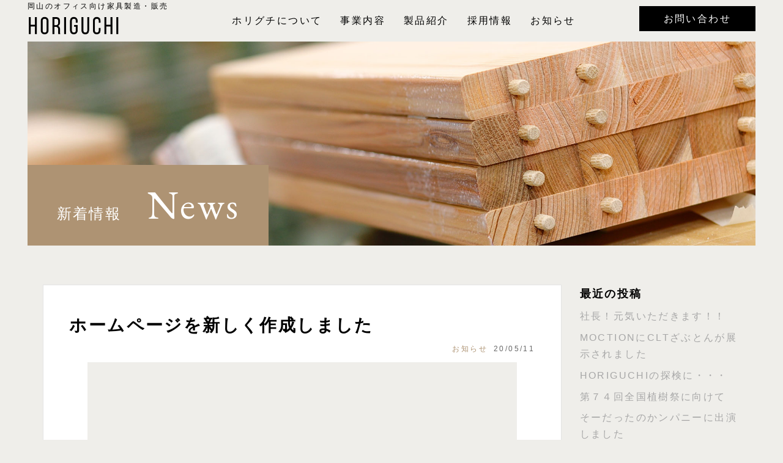

--- FILE ---
content_type: text/html; charset=UTF-8
request_url: https://kk-horiguchi.com/newhp/
body_size: 30938
content:
<!doctype html>
<html>
<head>
<meta charset="utf-8">
<meta name="viewport" content="width=device-width, initial-scale=1">
<title>ホームページを新しく作成しました | ホリグチ | 岡山の木製オーダー家具製造（オフィス・店舗向け・OEM）</title>

<!-- All In One SEO Pack 3.6.2[122,185] -->
<meta name="description"  content="ホームページを新しく作成しました。 今後ともどうぞよろしくおねがいします。" />

<meta name="keywords"  content="お知らせ" />

<script type="application/ld+json" class="aioseop-schema">{"@context":"https://schema.org","@graph":[{"@type":"Organization","@id":"https://kk-horiguchi.com/#organization","url":"https://kk-horiguchi.com/","name":"ホリグチ | 岡山の木製オーダー家具製造（オフィス・店舗向け・OEM）","sameAs":[]},{"@type":"WebSite","@id":"https://kk-horiguchi.com/#website","url":"https://kk-horiguchi.com/","name":"ホリグチ | 岡山の木製オーダー家具製造（オフィス・店舗向け・OEM）","publisher":{"@id":"https://kk-horiguchi.com/#organization"},"potentialAction":{"@type":"SearchAction","target":"https://kk-horiguchi.com/?s={search_term_string}","query-input":"required name=search_term_string"}},{"@type":"WebPage","@id":"https://kk-horiguchi.com/newhp/#webpage","url":"https://kk-horiguchi.com/newhp/","inLanguage":"ja","name":"ホームページを新しく作成しました","isPartOf":{"@id":"https://kk-horiguchi.com/#website"},"breadcrumb":{"@id":"https://kk-horiguchi.com/newhp/#breadcrumblist"},"datePublished":"2020-05-11T11:00:16+00:00","dateModified":"2020-05-12T02:44:00+00:00"},{"@type":"Article","@id":"https://kk-horiguchi.com/newhp/#article","isPartOf":{"@id":"https://kk-horiguchi.com/newhp/#webpage"},"author":{"@id":"https://kk-horiguchi.com/author/nob0709/#author"},"headline":"ホームページを新しく作成しました","datePublished":"2020-05-11T11:00:16+00:00","dateModified":"2020-05-12T02:44:00+00:00","commentCount":"1","mainEntityOfPage":{"@id":"https://kk-horiguchi.com/newhp/#webpage"},"publisher":{"@id":"https://kk-horiguchi.com/#organization"},"articleSection":"お知らせ"},{"@type":"Person","@id":"https://kk-horiguchi.com/author/nob0709/#author","name":"nob0709","sameAs":[],"image":{"@type":"ImageObject","@id":"https://kk-horiguchi.com/#personlogo","url":"https://secure.gravatar.com/avatar/c2b06ae950033b392998ada50767b50e?s=96&d=mm&r=g","width":96,"height":96,"caption":"nob0709"}},{"@type":"BreadcrumbList","@id":"https://kk-horiguchi.com/newhp/#breadcrumblist","itemListElement":[{"@type":"ListItem","position":1,"item":{"@type":"WebPage","@id":"https://kk-horiguchi.com/","url":"https://kk-horiguchi.com/","name":"ホリグチ | 岡山の木製オーダー家具製造（オフィス・店舗向け・OEM）"}},{"@type":"ListItem","position":2,"item":{"@type":"WebPage","@id":"https://kk-horiguchi.com/newhp/","url":"https://kk-horiguchi.com/newhp/","name":"ホームページを新しく作成しました"}}]}]}</script>
<link rel="canonical" href="https://kk-horiguchi.com/newhp/" />
<meta property="og:type" content="article" />
<meta property="og:title" content="ホームページを新しく作成しました | ホリグチ | 岡山の木製オーダー家具製造（オフィス・店舗向け・OEM）" />
<meta property="og:description" content="ホームページを新しく作成しました。 今後ともどうぞよろしくおねがいします。" />
<meta property="og:url" content="https://kk-horiguchi.com/newhp/" />
<meta property="og:site_name" content="ホリグチ | 岡山の木製オーダー家具製造（オフィス・店舗向け・OEM）" />
<meta property="og:image" content="https://kk-horiguchi.com/wp-content/uploads/2020/05/horiguchi.jpg" />
<meta property="article:published_time" content="2020-05-11T11:00:16Z" />
<meta property="article:modified_time" content="2020-05-12T02:44:00Z" />
<meta property="og:image:secure_url" content="https://kk-horiguchi.com/wp-content/uploads/2020/05/horiguchi.jpg" />
<meta name="twitter:card" content="summary" />
<meta name="twitter:title" content="ホームページを新しく作成しました | ホリグチ | 岡山の木製オーダー家具製造（オフィス・店舗向け・OEM）" />
<meta name="twitter:description" content="ホームページを新しく作成しました。 今後ともどうぞよろしくおねがいします。" />
<meta name="twitter:image" content="https://kk-horiguchi.com/wp-content/uploads/2020/05/horiguchi.jpg" />
<!-- All In One SEO Pack -->
<link rel='dns-prefetch' href='//s.w.org' />
<link rel="alternate" type="application/rss+xml" title="ホリグチ | 岡山の木製オーダー家具製造（オフィス・店舗向け・OEM） &raquo; ホームページを新しく作成しました のコメントのフィード" href="https://kk-horiguchi.com/newhp/feed/" />
<link rel='stylesheet' id='wp-block-library-css'  href='https://kk-horiguchi.com/wp-includes/css/dist/block-library/style.min.css?ver=5.4.18' type='text/css' media='all' />
<link rel="EditURI" type="application/rsd+xml" title="RSD" href="https://kk-horiguchi.com/xmlrpc.php?rsd" />
<link rel="wlwmanifest" type="application/wlwmanifest+xml" href="https://kk-horiguchi.com/wp-includes/wlwmanifest.xml" /> 
<link rel='prev' title='岡山県経営革新アワード・グランプリを受賞しました' href='https://kk-horiguchi.com/keikaku-award/' />
<link rel='next' title='オンラインショップを開設しました' href='https://kk-horiguchi.com/onlineshop-open/' />
<meta name="generator" content="WordPress 5.4.18" />
<link rel='shortlink' href='https://kk-horiguchi.com/?p=1' />
<link rel="icon" type="image/x-icon" href="https://kk-horiguchi.com/wp-content/themes/initializr/favicon.ico">
<link rel="apple-touch-icon" href="https://kk-horiguchi.com/wp-content/themes/initializr/apple-touch-icon.png">
<link href="https://unpkg.com/aos@2.3.1/dist/aos.css" media="screen" rel="stylesheet">
<link rel="stylesheet" href="https://cdnjs.cloudflare.com/ajax/libs/Swiper/4.5.0/css/swiper.min.css">
<link rel="stylesheet" type="text/css" href="//cdn.jsdelivr.net/npm/slick-carousel@1.8.1/slick/slick.css"/>
<link rel="stylesheet" type="text/css" href="//cdn.jsdelivr.net/npm/slick-carousel@1.8.1/slick/slick-theme.css"/>
<link href="https://fonts.googleapis.com/css?family=EB+Garamond|Roboto&display=swap" rel="stylesheet">
<link rel="stylesheet" href="https://kk-horiguchi.com/wp-content/themes/initializr/css/main.css">
<link rel="stylesheet" href="https://kk-horiguchi.com/wp-content/themes/initializr/style.css">
<script src="https://ajax.googleapis.com/ajax/libs/jquery/3.4.1/jquery.min.js"></script>
<script src="https://kit.fontawesome.com/7707f3ad0e.js" crossorigin="anonymous"></script>
<script src="https://kk-horiguchi.com/wp-content/themes/initializr/js/jquery.matchHeight-min.js"></script>
<script src="https://unpkg.com/aos@2.3.1/dist/aos.js"></script>
<script src="https://cdnjs.cloudflare.com/ajax/libs/Swiper/4.5.0/js/swiper.min.js"></script>
<script type="text/javascript" src="//cdn.jsdelivr.net/npm/slick-carousel@1.8.1/slick/slick.min.js"></script>
<script src="https://kk-horiguchi.com/wp-content/themes/initializr/js/parallax/parallax.min.js"></script>
<script src="https://kk-horiguchi.com/wp-content/themes/initializr/js/rellax/rellax.min.js"></script>
<script src="https://kk-horiguchi.com/wp-content/themes/initializr/js/main.js"></script>
</head>

<!-- Google Tag Manager -->
<script>(function(w,d,s,l,i){w[l]=w[l]||[];w[l].push({'gtm.start':
new Date().getTime(),event:'gtm.js'});var f=d.getElementsByTagName(s)[0],
j=d.createElement(s),dl=l!='dataLayer'?'&l='+l:'';j.async=true;j.src=
'https://www.googletagmanager.com/gtm.js?id='+i+dl;f.parentNode.insertBefore(j,f);
})(window,document,'script','dataLayer','GTM-54528KQ');</script>
<!-- End Google Tag Manager -->

<body class="post-template-default single single-post postid-1 single-format-standard">

<!-- Google Tag Manager (noscript) -->
<noscript><iframe src="https://www.googletagmanager.com/ns.html?id=GTM-54528KQ"
height="0" width="0" style="display:none;visibility:hidden"></iframe></noscript>
<!-- End Google Tag Manager (noscript) -->


<header>
    <div class="containerXl flex justBetween">
        <div class="headerLeft">
            <div class="headerText"><h2 class="text_s">岡山のオフィス向け家具製造・販売</h2></div>
            <a href="https://kk-horiguchi.com">
                <h1>
                    <img class="logo" src="https://kk-horiguchi.com/wp-content/themes/initializr/img/logo.png" alt="  ホームページを新しく作成しました | ホリグチ | 岡山の木製オーダー家具製造（オフィス・店舗向け・OEM）">
                </h1>
            </a>
        </div>
        <div class="headerMenu pc text-center">
            <div class="menu-menu-1-container"><ul id="menu-menu-1" class="flex justCenter alignCenter"><li id="menu-item-102" class="sp menu-item menu-item-type-post_type menu-item-object-page menu-item-home menu-item-102"><a href="https://kk-horiguchi.com/">トップページ<span></span></a></li>
<li id="menu-item-38" class="menu-item menu-item-type-post_type menu-item-object-page menu-item-38"><a href="https://kk-horiguchi.com/about-us/">ホリグチについて<span></span></a></li>
<li id="menu-item-39" class="menu-item menu-item-type-post_type menu-item-object-page menu-item-39"><a href="https://kk-horiguchi.com/service/">事業内容<span></span></a></li>
<li id="menu-item-45" class="menu-item menu-item-type-custom menu-item-object-custom menu-item-45"><a href="https://kk-horiguchi.com/gallery">製品紹介<span></span></a></li>
<li id="menu-item-41" class="menu-item menu-item-type-post_type menu-item-object-page menu-item-41"><a href="https://kk-horiguchi.com/recruit/">採用情報<span></span></a></li>
<li id="menu-item-36" class="menu-item menu-item-type-post_type menu-item-object-page current_page_parent menu-item-36"><a href="https://kk-horiguchi.com/news/">お知らせ<span></span></a></li>
<li id="menu-item-103" class="sp menu-item menu-item-type-post_type menu-item-object-page menu-item-103"><a href="https://kk-horiguchi.com/contact/">お問い合わせ<span></span></a></li>
</ul></div>        </div>
        <div class="headerButton pc">
            <a href="https://kk-horiguchi.com/contact" class="white button tra text-center">お問い合わせ</a>
        </div>
    </div>
</header>



<!-- 開閉用ボタン -->

<div class="menu-btn sp" id="js__btn">
    <!--<span data-txt-menu="MENU" data-txt-close="CLOSE"></span>-->
	<div class="menu-trigger" href="#">
		<span></span>
		<span></span>
		<span></span>
	</div>	
</div>

<!-- モーダルメニュー -->
<nav class="overRayMenu menu bgMainColor" id="js__nav">
	<div class="menu-menu-1-container"><ul id="menu-menu-2" class="fontEn overRayMenuUl white"><li class="sp menu-item menu-item-type-post_type menu-item-object-page menu-item-home menu-item-102"><a href="https://kk-horiguchi.com/">トップページ<span></span></a></li>
<li class="menu-item menu-item-type-post_type menu-item-object-page menu-item-38"><a href="https://kk-horiguchi.com/about-us/">ホリグチについて<span></span></a></li>
<li class="menu-item menu-item-type-post_type menu-item-object-page menu-item-39"><a href="https://kk-horiguchi.com/service/">事業内容<span></span></a></li>
<li class="menu-item menu-item-type-custom menu-item-object-custom menu-item-45"><a href="https://kk-horiguchi.com/gallery">製品紹介<span></span></a></li>
<li class="menu-item menu-item-type-post_type menu-item-object-page menu-item-41"><a href="https://kk-horiguchi.com/recruit/">採用情報<span></span></a></li>
<li class="menu-item menu-item-type-post_type menu-item-object-page current_page_parent menu-item-36"><a href="https://kk-horiguchi.com/news/">お知らせ<span></span></a></li>
<li class="sp menu-item menu-item-type-post_type menu-item-object-page menu-item-103"><a href="https://kk-horiguchi.com/contact/">お問い合わせ<span></span></a></li>
</ul></div></nav>



<div class="fixBar pc">
    <a href="https://kk-horiguchi.com/contact" class="fixBarA verticalMiddle inlineBlock">
        <div class="fixBarContact bgBlack white"><i class="far fa-comments"></i><span>ご相談・お問い合わせ</span></div>
    </a>
    <a href="https://shop.kk-horiguchi.com/" target="_blank" class="fixBarA verticalMiddle inlineBlock">
        <div class="fixBarContact bgBlack white"><i class="fal fa-shopping-cart"></i><span>オンラインショップ</span></div>
    </a>
    <div class="fixBarTop verticalMiddle inlineBlock text-center white bgBlack"><i class="fas fa-arrow-up"></i></div>
</div>


<section class="footerTelSp sp">
	<ul class="flex">
		<li class="footerTelSpFlexLi text-center bgSubColor">
			<a href="tel:0866980366"><i class="fa fa-phone" aria-hidden="true"></i><div class="text_s bold">お電話</div></a>
		</li>
		<li class="footerTelSpFlexLi text-center white bgMainColor">
			<a href="https://kk-horiguchi.com/contact"><i class="fa fa-envelope-o" aria-hidden="true"></i><div class="text_s bold">お問い合わせ</div></a>
		</li>
	</ul>
</section>


<main>





<section class="pageHeader">
    <div class="containerXl">
        <div class="parallax-window pageHeaderBg relative" data-parallax="scroll" data-image-src="https://kk-horiguchi.com/wp-content/themes/initializr/img/page_news_fv.jpg">
            <div class="pageHeaderText absolute bgMainColor fix">
                <div>
                    <h2 class="white h3 inlineBlock pageHeaderTextJp">新着情報</h2>
                    <span class="pageHeaderTextMargin pc"></span>
                    <span class="white inlineBlock fontEn h00">News</span>
                </div>
            </div>
        </div>
    </div>
</section>

<section class="single margin">
	<div class="container">
						
		<div class="flex flexPc row">
			<div class="col-4 col colSp1">
			<article class="singleArticle mb50 bgWhite">
				<h2 class="bold h2">ホームページを新しく作成しました</h2>
				<p class="cateDate pageNewsCate text-right">
					<span class="cate mainColor text_s %e3%81%8a%e7%9f%a5%e3%82%89%e3%81%9b">お知らせ</span><span class="date gray text_s">20/05/11</span>
				</p>
				
											<img class="" src="https://kk-horiguchi.com/wp-content/themes/initializr/img/sample01.png">
							
				
				<div class="entry"><p>ホームページを新しく作成しました。</p>
<p>今後ともどうぞよろしくおねがいします。</p>
</div>				
								
				
				<p class="bold h5 mb10"><i class="fa fa-folder-open"></i>カテゴリー</p>
				<div class="text_m gray mb30">
					<a href="https://kk-horiguchi.com/category/%e3%81%8a%e7%9f%a5%e3%82%89%e3%81%9b/" rel="category tag">お知らせ</a>				</div>
				<p class="bold h5 mb10"><i class="fa fa-tags"></i>タグ</p>
								
				
			</article>
			
			</div>
			<div class="col4 col colSp1">
						<li id="recent-posts-2" class="widget widget_recent_entries">		<h2 class="widgettitle">最近の投稿</h2>
		<ul>
											<li>
					<a href="https://kk-horiguchi.com/%e7%a4%be%e9%95%b7%ef%bc%81%e5%85%83%e6%b0%97%e3%81%84%e3%81%9f%e3%81%a0%e3%81%8d%e3%81%be%e3%81%99%ef%bc%81%ef%bc%81/">社長！元気いただきます！！</a>
									</li>
											<li>
					<a href="https://kk-horiguchi.com/moction%e3%81%abclt%e3%81%96%e3%81%b6%e3%81%a8%e3%82%93%e3%81%8c%e5%b1%95%e7%a4%ba%e3%81%95%e3%82%8c%e3%81%be%e3%81%97%e3%81%9f/">MOCTIONにCLTざぶとんが展示されました</a>
									</li>
											<li>
					<a href="https://kk-horiguchi.com/horiguchi%e3%81%ae%e6%8e%a2%e6%a4%9c%e3%81%ab%e3%83%bb%e3%83%bb%e3%83%bb/">HORIGUCHIの探検に・・・</a>
									</li>
											<li>
					<a href="https://kk-horiguchi.com/%e7%ac%ac%ef%bc%97%ef%bc%94%e5%9b%9e%e5%85%a8%e5%9b%bd%e6%a4%8d%e6%a8%b9%e7%a5%ad%e3%81%ab%e5%90%91%e3%81%91%e3%81%a6/">第７４回全国植樹祭に向けて</a>
									</li>
											<li>
					<a href="https://kk-horiguchi.com/%e3%81%9d%e3%83%bc%e3%81%a0%e3%81%a3%e3%81%9f%e3%81%ae%e3%81%8b%e3%82%ab%e3%83%b3%e3%83%91%e3%83%8b%e3%83%bc%e3%81%ab%e5%87%ba%e6%bc%94%e3%81%97%e3%81%be%e3%81%97%e3%81%9f/">そーだったのかンパニーに出演しました</a>
									</li>
					</ul>
		</li>
<li id="categories-2" class="widget widget_categories"><h2 class="widgettitle">カテゴリー</h2>
		<ul>
				<li class="cat-item cat-item-1"><a href="https://kk-horiguchi.com/category/uncategorized/">Uncategorized</a>
</li>
	<li class="cat-item cat-item-7"><a href="https://kk-horiguchi.com/category/%e3%81%8a%e7%9f%a5%e3%82%89%e3%81%9b/">お知らせ</a>
</li>
		</ul>
			</li>
<li id="tag_cloud-2" class="widget widget_tag_cloud"><h2 class="widgettitle">タグ</h2>
<div class="tagcloud"><a href="https://kk-horiguchi.com/tag/clt%e3%81%96%e3%81%b6%e3%81%a8%e3%82%93/" class="tag-cloud-link tag-link-43 tag-link-position-1" style="font-size: 8pt;" aria-label="CLTざぶとん (1個の項目)">CLTざぶとん</a>
<a href="https://kk-horiguchi.com/tag/moction/" class="tag-cloud-link tag-link-42 tag-link-position-2" style="font-size: 8pt;" aria-label="MOCTION (1個の項目)">MOCTION</a>
<a href="https://kk-horiguchi.com/tag/%e3%81%8a%e3%81%8b%e3%82%84%e3%81%be%e3%83%92%e3%83%8e%e3%82%ad/" class="tag-cloud-link tag-link-30 tag-link-position-3" style="font-size: 8pt;" aria-label="おかやまヒノキ (1個の項目)">おかやまヒノキ</a>
<a href="https://kk-horiguchi.com/tag/%e3%81%be%e3%81%a1%e6%8e%a2%e6%a4%9c/" class="tag-cloud-link tag-link-37 tag-link-position-4" style="font-size: 8pt;" aria-label="まち探検 (1個の項目)">まち探検</a>
<a href="https://kk-horiguchi.com/tag/%e3%82%b5%e3%82%a4%e3%82%af%e3%83%ab%e3%82%b9%e3%82%bf%e3%83%b3%e3%83%89/" class="tag-cloud-link tag-link-28 tag-link-position-5" style="font-size: 8pt;" aria-label="サイクルスタンド (1個の項目)">サイクルスタンド</a>
<a href="https://kk-horiguchi.com/tag/%e4%bb%95%e4%ba%8b%e7%b5%82%e3%82%8f%e3%82%8a/" class="tag-cloud-link tag-link-40 tag-link-position-6" style="font-size: 8pt;" aria-label="仕事終わり (1個の項目)">仕事終わり</a>
<a href="https://kk-horiguchi.com/tag/%e5%85%a8%e5%9b%bd%e6%a4%8d%e6%a8%b9%e7%a5%ad/" class="tag-cloud-link tag-link-31 tag-link-position-7" style="font-size: 8pt;" aria-label="全国植樹祭 (1個の項目)">全国植樹祭</a>
<a href="https://kk-horiguchi.com/tag/%e5%88%87%e3%81%a3%e3%81%a6%e4%bd%bf%e3%81%a3%e3%81%a6%e6%a4%8d%e3%81%88%e3%81%a6%e8%82%b2%e3%81%a6%e3%82%8b/" class="tag-cloud-link tag-link-32 tag-link-position-8" style="font-size: 8pt;" aria-label="切って使って植えて育てる (1個の項目)">切って使って植えて育てる</a>
<a href="https://kk-horiguchi.com/tag/%e5%8f%97%e8%b3%9e%e6%ad%b4/" class="tag-cloud-link tag-link-25 tag-link-position-9" style="font-size: 8pt;" aria-label="受賞歴 (1個の項目)">受賞歴</a>
<a href="https://kk-horiguchi.com/tag/%e5%9c%b0%e5%9f%9f%e6%b4%bb%e5%8b%95/" class="tag-cloud-link tag-link-35 tag-link-position-10" style="font-size: 22pt;" aria-label="地域活動 (2個の項目)">地域活動</a>
<a href="https://kk-horiguchi.com/tag/%e5%a4%a7%e5%a4%89%e3%81%aa%e4%bb%95%e4%ba%8b/" class="tag-cloud-link tag-link-39 tag-link-position-11" style="font-size: 8pt;" aria-label="大変な仕事 (1個の項目)">大変な仕事</a>
<a href="https://kk-horiguchi.com/tag/%e5%b2%a1%e5%b1%b1%e7%9c%8c%e7%94%a3%e3%83%92%e3%83%8e%e3%82%ad/" class="tag-cloud-link tag-link-33 tag-link-position-12" style="font-size: 22pt;" aria-label="岡山県産ヒノキ (2個の項目)">岡山県産ヒノキ</a>
<a href="https://kk-horiguchi.com/tag/%e6%96%b0%e5%ae%bf%e3%83%91%e3%83%bc%e3%82%af%e3%82%bf%e3%83%af%e3%83%bc/" class="tag-cloud-link tag-link-44 tag-link-position-13" style="font-size: 8pt;" aria-label="新宿パークタワー (1個の項目)">新宿パークタワー</a>
<a href="https://kk-horiguchi.com/tag/%e6%9c%a8%e8%82%b2/" class="tag-cloud-link tag-link-29 tag-link-position-14" style="font-size: 8pt;" aria-label="木育 (1個の項目)">木育</a>
<a href="https://kk-horiguchi.com/tag/%e7%95%aa%e7%b5%84%e5%87%ba%e6%bc%94/" class="tag-cloud-link tag-link-27 tag-link-position-15" style="font-size: 22pt;" aria-label="番組出演 (2個の項目)">番組出演</a>
<a href="https://kk-horiguchi.com/tag/%e8%89%af%e3%81%84%e4%bb%95%e4%ba%8b/" class="tag-cloud-link tag-link-38 tag-link-position-16" style="font-size: 22pt;" aria-label="良い仕事 (2個の項目)">良い仕事</a>
<a href="https://kk-horiguchi.com/tag/%e8%8b%97%e6%9c%a8%e3%83%9b%e3%83%bc%e3%83%a0%e3%82%b9%e3%83%86%e3%82%a4/" class="tag-cloud-link tag-link-34 tag-link-position-17" style="font-size: 8pt;" aria-label="苗木ホームステイ (1個の項目)">苗木ホームステイ</a>
<a href="https://kk-horiguchi.com/tag/%e8%96%97%e5%b0%8f%e5%ad%a6%e6%a0%a1/" class="tag-cloud-link tag-link-36 tag-link-position-18" style="font-size: 8pt;" aria-label="薗小学校 (1個の項目)">薗小学校</a>
<a href="https://kk-horiguchi.com/tag/%e9%9a%88%e7%a0%94%e5%90%be%e9%a4%a8%e9%95%b7/" class="tag-cloud-link tag-link-41 tag-link-position-19" style="font-size: 8pt;" aria-label="隈研吾館長 (1個の項目)">隈研吾館長</a></div>
</li>
<li id="archives-2" class="widget widget_archive"><h2 class="widgettitle">アーカイブ</h2>
		<ul>
				<li><a href='https://kk-horiguchi.com/2022/05/'>2022年5月</a></li>
	<li><a href='https://kk-horiguchi.com/2021/12/'>2021年12月</a></li>
	<li><a href='https://kk-horiguchi.com/2021/10/'>2021年10月</a></li>
	<li><a href='https://kk-horiguchi.com/2020/11/'>2020年11月</a></li>
	<li><a href='https://kk-horiguchi.com/2020/05/'>2020年5月</a></li>
	<li><a href='https://kk-horiguchi.com/2018/01/'>2018年1月</a></li>
	<li><a href='https://kk-horiguchi.com/2016/05/'>2016年5月</a></li>
		</ul>
			</li>
			</div>
		</div>
	</div>
</section>

<div class="tablenav h3 fontEn text-center margin">
	</div>
				
<ul class="prev-next">
	<li><a href="https://kk-horiguchi.com/keikaku-award/"><div class="prev-next__bg relative matchHeight" style="background-image:url(https://kk-horiguchi.com/wp-content/uploads/2020/04/IMG_6872-300x225.jpg)"><div class="prev-next__txt relative"><div class="text_m thin mb10">前の記事</div>岡山県経営革新アワード・グランプリを受賞しました</div></div></a></li><li><a href="https://kk-horiguchi.com/onlineshop-open/"><div class="prev-next__bg relative matchHeight" style="background-image:url(https://kk-horiguchi.com/wp-content/uploads/2020/11/スクリーンショット-2020-11-30-20.40.06-300x168.png)"><div class="prev-next__txt relative	"><div class="text_m thin mb10">次の記事</div>オンラインショップを開設しました</div></div></a></li></ul>





	
</main>


<section class="sectionPankuzu">
	<div class="container">
		<!--パンくずリストプラグイン：Prime Strategy Bread Crumb--> 
<div id="pankuzu">   
<a href="https://kk-horiguchi.com/">TOP</a> &gt; <a href="https://kk-horiguchi.com/news/">お知らせ</a> &gt; <a href="https://kk-horiguchi.com/category/%e3%81%8a%e7%9f%a5%e3%82%89%e3%81%9b/">お知らせ</a> &gt; <strong class="current">ホームページを新しく作成しました</strong></div>
<!---->   

				
	</div>
</section>

<section>
    <div class="flex flexWrap">
        <div class="col4 colSp2">
            <a href="https://kk-horiguchi.com/about-us">
                <div class="bgZoom">
                    <div class="footerImageLinkText tra bgZoomText white text-center">
                        <p class="fontEn h2">About Us</p>
                        <h3 class="h5">ホリグチについて</h3>
                    </div>
                    <div class="bgZoomImg bgImg" style="background-image:url('https://kk-horiguchi.com/wp-content/themes/initializr/img/footer_link_01.jpg')"></div>
                </div>
            </a>
        </div>
        <div class="col4 colSp2">
            <a href="https://kk-horiguchi.com/service">
                <div class="bgZoom">
                    <div class="footerImageLinkText tra bgZoomText white text-center">
                        <p class="fontEn h2">Service</p>
                        <h3 class="h5">事業内容</h3>
                    </div>
                    <div class="bgZoomImg bgImg" style="background-image:url('https://kk-horiguchi.com/wp-content/themes/initializr/img/footer_link_02.jpg')"></div>
                </div>
            </a>
        </div>
        <div class="col4 colSp2">
            <a href="https://kk-horiguchi.com/gallery">
                <div class="bgZoom">
                    <div class="footerImageLinkText tra bgZoomText white text-center">
                        <p class="fontEn h2">Gallery</p>
                        <h3 class="h5">製品紹介</h3>
                    </div>
                    <div class="bgZoomImg bgImg" style="background-image:url('https://kk-horiguchi.com/wp-content/themes/initializr/img/footer_link_03.jpg')"></div>
                </div>
            </a>
        </div>
        <div class="col4 colSp2">
            <a href="https://kk-horiguchi.com/recruit">
                <div class="bgZoom">
                    <div class="footerImageLinkText tra bgZoomText white text-center">
                        <p class="fontEn h2">Recruit</p>
                        <h3 class="h5">採用情報</h3>
                    </div>
                    <div class="bgZoomImg bgImg" style="background-image:url('https://kk-horiguchi.com/wp-content/themes/initializr/img/footer_link_04.jpg')"></div>
                </div>
            </a>
        </div>
    </div>
</section>

<section class="padding bgMainColor">
    <div class="container">
        <div class="text-center mb50 white">
            <p class="fontEn h1">Contact</p>
            <h3 class="h1">木工家具のオーダーメイドなら<br>お任せください</h3>
        </div>
        <div class="footerContactFlex flex justCenter flexPc" data-aos="fade-up">
            <div class="footerContactFlexBox bgWhite mb30">
                <p class="mainColor text-center bold titleBd mb30">メールフォームから<br>お問い合わせ</p>
                <div class="text-center">
                    <a href="https://kk-horiguchi.com/contact" class="white button tra text-center">お問い合わせ</a>
                </div>
            </div>
            <div class="footerContactFlexBox bgWhite mb30">
                <p class="mainColor text-center bold titleBd mb20">今すぐ電話で<br>問い合わせる</p>
                <div class="text-center">
                    <a href="tel:0866980366" class="footerContactTel fontEnSub h2"><i class="fas fa-phone-alt h3"></i><span>(086)698-0366</span></a>
                    <p class="text_m gray">8:15−17:00<br>（土日祝を除く）</p>
                </div>
            </div>
        </div>
    </div>
</section>



<footer class="bgSubColor">
    <div class="container">
        <div class="flex flexPc">
            <div class="col3 colSp1">
                <div class="text_m">
                    <p class="">岡山のオフィス向け家具製造・販売</p>
                    <a href="https://kk-horiguchi.com">
                        <h1>
                            <img class="logo" src="https://kk-horiguchi.com/wp-content/themes/initializr/img/logo.png" alt="  ホームページを新しく作成しました | ホリグチ | 岡山の木製オーダー家具製造（オフィス・店舗向け・OEM）">
                        </h1>
                    </a>

                    <p class="mb10">株式会社ホリグチ<br>〒710-1305<br>岡山県倉敷市真備町市場850−4<a target="_blank" href="https://goo.gl/maps/K9RYaNLmod2RghX17"><i class="fa fa-map-marker"></i></a><br>
                        TEL(086)698-0366<br>
                        FAX(086)698-2994<br>
                    </p>
                </div>
            </div>
            <div class="col-3">
                <div class="flex flexPc">
                    <div class="col3 colSp1">
                        <div class="mb30 footerTextMenuBox">
                            <p class="mainColor bold fontEn footerTextMenuTitle">About Us</p>
                            <ul class="text_m footerTextMenuUl">
                                <li>
                                    <a href="https://kk-horiguchi.com/about-us"><p class="textHoverLeft">ホリグチについて</p></a>
                                </li>
                                <li>
                                    <a href="https://kk-horiguchi.com/recruit"><p class="textHoverLeft">採用情報</p></a>
                                </li>
                            </ul>
                        </div>
                    </div>
                    <div class="col3 colSp1">
                        <div class="mb30 footerTextMenuBox">
                            <p class="mainColor bold fontEn footerTextMenuTitle">Service</p>
                            <ul class="text_m footerTextMenuUl">
                                <li>
                                    <a href="https://kk-horiguchi.com/service"><p class="textHoverLeft">事業内容</p></a>
                                </li>
                                <li>
                                    <a href="https://kk-horiguchi.com/gallery"><p class="textHoverLeft">製品紹介</p></a>
                                </li>
                                <li>
                                    <a href="https://shop.kk-horiguchi.com/" target="_blank"><p class="textHoverLeft">オンラインショップ</p></a>
                                </li>
                            </ul>
                        </div>
                    </div>
                    <div class="col3 colSp1">
                        <div class="mb30 footerTextMenuBox">
                            <p class="mainColor bold fontEn footerTextMenuTitle">Information</p>
                            <ul class="text_m footerTextMenuUl">
                                <li>
                                    <a href="https://kk-horiguchi.com/news"><p class="textHoverLeft">新着情報</p></a>
                                </li>
                                <li>
                                    <a href="https://kk-horiguchi.com/contact"><p class="textHoverLeft">お問い合わせ</p></a>
                                </li>
                            </ul>
                        </div>
                    </div>
                </div>
            
            </div>
        </div>
        <div class="wrapper_copy">
            <div class="container">
                <p class="text-center text_s gray">copyright© 2020 horiguchi all rights reserved.</p>
            </div>
        </div>
    </div>
</footer>

</body>
</html>
 



--- FILE ---
content_type: text/css
request_url: https://kk-horiguchi.com/wp-content/themes/initializr/css/main.css
body_size: 37546
content:
@media screen and (min-width:768px) {}

@media screen and (max-width:767px) {}

@media screen and (min-width:768px) and (max-width:959px) {}


/*==================================================
 * リセットcss
 *================================================*/


/* a modern css reset*/


/*
html5doctor.com Reset Stylesheet
v1.6.1
Last Updated: 2010-09-17
Author: Richard Clark - http://richclarkdesign.com
Twitter: @rich_clark
*/

html,
body,
div,
span,
object,
iframe,
h1,
h2,
h3,
h4,
h5,
h6,
p,
blockquote,
pre,
abbr,
address,
cite,
code,
del,
dfn,
em,
img,
ins,
kbd,
q,
samp,
small,
strong,
sub,
sup,
var,
b,
i,
dl,
dt,
dd,
ol,
ul,
li,
fieldset,
form,
label,
legend,
table,
caption,
tbody,
tfoot,
thead,
tr,
th,
td,
article,
aside,
canvas,
details,
figcaption,
figure,
footer,
header,
hgroup,
menu,
nav,
section,
summary,
time,
mark,
audio,
video {
    margin: 0;
    padding: 0;
    border: 0;
    outline: 0;
    font-size: 100%;
    vertical-align: baseline;
    background: transparent;
}

body {
    line-height: 1;
}

article,
aside,
details,
figcaption,
figure,
footer,
header,
hgroup,
menu,
nav,
section {
    display: block;
}

nav ul {
    list-style: none;
}

blockquote,
q {
    quotes: none;
}

blockquote:before,
blockquote:after,
q:before,
q:after {
    content: '';
    content: none;
}

a {
    margin: 0;
    padding: 0;
    font-size: 100%;
    vertical-align: baseline;
    background: transparent;
}


/* change colours to suit your needs */

ins {
    background-color: #ff9;
    color: #000;
    text-decoration: none;
}


/* change colours to suit your needs */

mark {
    background-color: #ff9;
    color: #000;
    font-style: italic;
    font-weight: bold;
}

del {
    text-decoration: line-through;
}

abbr[title],
dfn[title] {
    border-bottom: 1px dotted;
    cursor: help;
}

table {
    border-collapse: collapse;
    border-spacing: 0;
}


/* change border colour to suit your needs */

hr {
    display: block;
    height: 1px;
    border: 0;
    border-top: 1px solid #cccccc;
    margin: 1em 0;
    padding: 0;
}

input,
select {
    vertical-align: middle;
}


/*==================================================
 * フォント
 *================================================*/

.italic {
    font-style: italic;
}

html {
    font-size: 10px;
}

html,
body {
    font-feature-settings: 'palt';
}

body {
    font-family: /*-apple-system, BlinkMacSystemFont,*/
    "游ゴシック体", YuGothic, "Yu Gothic M", "游ゴシック Medium", "Yu Gothic Medium", "ヒラギノ角ゴ ProN W3", "Hiragino Kaku Gothic ProN W3", HiraKakuProN-W3, "ヒラギノ角ゴ ProN", "Hiragino Kaku Gothic ProN", "ヒラギノ角ゴ Pro", "Hiragino Kaku Gothic Pro", "メイリオ", Meiryo, Osaka, "ＭＳ Ｐゴシック", "MS PGothic", sans-serif
}

body {
    font-size: 16px;
    line-height: 1.4;
    letter-spacing: 0.15em;
}

h1,
.h1,
h2,
.h2,
h3,
.h3,
h4,
.h4,
h5,
.h5,
h6,
.h6 {
    margin-top: 0;
    margin-bottom: 0;
    font-weight: 300;
    line-height: 1.7;
}

h1,
h2,
h3,
h4,
h5,
h6,
h7,
p,
span,
div {
    line-height: 1.7;
    font-weight: 300;
}

.lh_xl {
    line-height: 2;
}

.lh_l {
    line-height: 1.7;
}

.lh_xm {
    line-height: 1.5;
}

.lh_m {
    line-height: 1.3;
}

.lh_s {
    line-height: 1.1;
}

.lh_xs {
    line-height: 0.7;
}

.serif {
    font-family: Georgia, "游明朝体", "YuMincho", "游明朝", "Yu Mincho", "ヒラギノ明朝 ProN W3", "Hiragino Mincho ProN W3", HiraMinProN-W3, "ヒラギノ明朝 ProN", "Hiragino Mincho ProN", "ヒラギノ明朝 Pro", "Hiragino Mincho Pro", "HGS明朝E", "ＭＳ Ｐ明朝", "MS PMincho", serif;
}

a {
    color: inherit;
    text-decoration: none;
}

.bold {
    font-weight: bold !important;
}

.bold900 {
    font-weight: 900 !important;
}

.thin {
    font-weight: 100;
}

.nowrap {
    white-space: nowrap;
}

.white {
    color: #fff;
}

.gray {
    color: #686868;
}

.red {
    color: #ff4501 !important;
}

.h00 {
    font-size: 64px;
}

.h0 {
    font-size: 42px;
}

.h1 {
    font-size: 35px;
}

.h2 {
    font-size: 28px;
}

.h3 {
    font-size: 24px;
}

.h4 {
    font-size: 18px;
}

.h5 {
    font-size: 16px;
}

.text_m {
    font-size: 14px;
}

.text_sm {
    font-size: 13px;
}

.text_s {
    font-size: 12px;
}

.text_ss {
    font-size: 10px;
}

@media screen and (min-width:768px) {}

@media screen and (max-width:767px) {
    body {
        font-size: 14px;
    }
    .h00 {
        font-size: 36px;
    }
    .h0 {
        font-size: 24px;
    }
    .h1 {
        font-size: 22px;
    }
    .h2 {
        font-size: 20px;
    }
    .h3 {
        font-size: 17px;
    }
    .h4 {
        font-size: 15px;
    }
    .h5 {
        font-size: 15px;
    }
    .text_m {
        font-size: 13px;
    }
    .text_s {
        font-size: 11px;
    }
}


/*例外*/

@media screen and (min-width:768px) and (max-width:959px) {
    .nav.navbar-nav.h4 {
        font-size: 14px;
    }
    .h0 {
        font-size: 25px;
    }
}


/*==================================================
 * 独自リセット
 *================================================*/


/*リセット関係*/

*,
*:before,
*:after {
    -webkit-box-sizing: border-box;
    -moz-box-sizing: border-box;
    -o-box-sizing: border-box;
    -ms-box-sizing: border-box;
    box-sizing: border-box;
}

html,
body {
    width: 100%;
    overflow-x: hidden;
}

ul {
    padding: 0;
    list-style-type: none;
    margin: 0;
}

a:hover {
    opacity: 0.8;
    transition: 0.3s;
}

label {
    display: inline-block;
    max-width: 100%;
    margin-bottom: 0;
    font-weight: 100;
}

img {
    display: block;
    max-width: 100%;
    height: auto;
    margin: 0 auto;
}

hr {
    margin: 10px auto;
}

a:hover {
    text-decoration: none;
    color: inherit;
}

@media screen and (min-width:768px) {}

@media screen and (max-width:767px) {}


/*==================================================
 * 独自クラス（どのサイトでも）
 *================================================*/

.clearfix:after {
    content: "";
    clear: both;
    display: block;
}

.remove {
    text-indent: -9999px;
    overflow: hidden;
    display: block;
    background-repeat: no-repeat;
    background-size: contain;
    background-position: center center;
    height: 0;
}

.relative {
    position: relative;
}

.absolute {
    position: absolute;
}

.relapadding {
    padding-right: 80px;
}

.inline {
    display: inline;
}

.block {
    display: block;
}

.inlineBlock {
    display: inline-block;
}

.inlineBlockUl li {
    display: inline-block;
}

.disNone {
    display: none !important;
}

.bgCenter {
    background-position: center center;
    background-size: cover;
}

.opa {
    transition: 0.3s;
    opacity: 1;
}

a:hover .opa {
    transition: 0.3s;
    opacity: 0.7;
}

.tra,
.tra:hover {
    transition: 0.3s;
}

.verticalMiddle {
    vertical-align: middle;
}

.text-center {
    text-align: center;
}

.text-right {
    text-align: right;
}

.text-left {
    text-align: left;
}

p {
    margin-bottom: 10px;
}

@media screen and (min-width:768px) {
    .sp {
        display: none !important;
    }
}

@media screen and (max-width:767px) {
    .pc {
        display: none !important;
    }
}


/*余白*/

.m0 {
    margin: 0;
}

.p0 {
    padding: 0;
}

.mb0 {
    margin-bottom: 0 !important;
}

.mb10 {
    margin-bottom: 10px !important;
}

.mb20 {
    margin-bottom: 20px !important;
}

.mb30 {
    margin-bottom: 30px !important;
}

.mb50 {
    margin-bottom: 50px !important;
}

.mb80 {
    margin-bottom: 80px !important;
}

.mb100 {
    margin-bottom: 100px;
}

.mb200 {
    margin-bottom: 200px;
}

.ml0 {
    margin-left: 0;
}

@media screen and (min-width:768px) {}

@media screen and (max-width:767px) {
    .mb10 {
        margin-bottom: 10px;
    }
    .mb20 {
        margin-bottom: 20px;
    }
    .mb30 {
        margin-bottom: 20px;
    }
    .mb50 {
        margin-bottom: 30px;
    }
    .mb80 {
        margin-bottom: 40px;
    }
    .mb100 {
        margin-bottom: 50px;
    }
    .mb200 {
        margin-bottom: 50px;
    }
    .mbSp00 {
        margin-bottom: 0!important;
    }
    .mbSp50 {
        margin-bottom: 50px!important;
    }
}


/*flex・グリッド系*/

.flex {
    display: flex;
}

.justCenter {
    justify-content: center;
}

.justEnd {
    justify-content: flex-end;
}

.justBetween {
    justify-content: space-between
}

.alignCenter {
    align-items: center;
}

.alignStart {
    align-items: flex-start;
}

.flexReverse {
    flex-flow: row-reverse;
}

.flexWrap {
    flex-wrap: wrap;
}

.col {
    padding-left: 15px;
    padding-right: 15px;
}

.flexCol {
    width: 100%;
}

.col1 {
    width: 100%;
}

.col2 {
    width: 50%;
}

.col3 {
    width: 33.3333%;
}

.col-3 {
    width: 66.6666%;
}

.col4 {
    width: 25%;
}

.col-4 {
    width: 75%;
}

.col5 {
    width: 20%;
}

.col-5 {
    width: 80%;
}

.col6 {
    width: 16.666%;
}

.col-6 {
    width: 83.333%;
}

@media screen and (max-width:767px) {
    .flexSplit {
        width: 100%;
    }
    .flexPc {
        display: block;
    }
    .flexWrapSp {
        flex-wrap: wrap;
    }
    .bgImgFix {
        background-attachment: unset;
    }
    .flexReverse {
        flex-flow: row;
    }
    .flexSp {
        display: flex;
    }
    .colSp1 {
        width: 100%;
    }
    .colSp2 {
        width: 50%;
    }
    .colSp3 {
        width: 33.3333%;
    }
    .colSp-3 {
        width: 66.6666%;
    }
    .colSp4 {
        width: 25%;
    }
    .colSp-4 {
        width: 75%;
    }
    .colSp5 {
        width: 20%;
    }
    .colSp-5 {
        width: 80%;
    }
    .colSp6 {
        width: 16.666%;
    }
    .colSp-6 {
        width: 83.333%;
    }
}

@media screen and (min-width:768px) and (max-width:959px) {
    .colMd1 {
        width: 100%;
    }
    .colMd2 {
        width: 50%;
    }
    .colMd3 {
        width: 33.3333%;
    }
    .colMd-3 {
        width: 66.6666%;
    }
    .colMd4 {
        width: 25%;
    }
    .colMd-4 {
        width: 75%;
    }
    .colMd5 {
        width: 20%;
    }
    .colMd-5 {
        width: 80%;
    }
    .colMd6 {
        width: 16.666%;
    }
    .colMd-6 {
        width: 83.333%;
    }
}


/*横幅*/

.container {
    width: 100%;
    max-width: 1170px;
    padding-right: 15px;
    padding-left: 15px;
    margin-right: auto;
    margin-left: auto;
}

.w100 {
    width: 100%;
}

.containerS {
    max-width: 720px;
    margin-right: auto;
    margin-left: auto;
}

.containerM {
    max-width: 840px;
    margin-right: auto;
    margin-left: auto;
}

.containerL {
    max-width: 980px;
    margin-right: auto;
    margin-left: auto;
}

.containerXl {
    max-width: 1220px;
    margin-right: auto;
    margin-left: auto;
    padding-right: 15px;
    padding-left: 15px;
}

.row {
    margin-left: -15px;
    margin-right: -15px;
}

.padding {
    padding-top: 5vw;
    padding-bottom: 5vw;
}

.paddingW {
    padding-top: 10vw;
    padding-bottom: 10vw;
}

.margin {
    margin-top: 5vw;
    margin-bottom: 5vw;
}

.marginW {
    margin-top: 10vw;
    margin-bottom: 10vw;
}


/*背景系*/

.bgImg {
    background-size: cover;
    background-position: center center;
    background-repeat: no-repeat;
}

.bgFix {
    background-attachment: fixed;
}

.bgImgCircle {
    border-radius: 50%;
    padding-bottom: 100%;
}

.bgBlur {
    position: relative;
    z-index: 0;
    overflow: hidden;
}

.bgBlur:before {
    content: '';
    background: inherit;
    -webkit-filter: blur(5px);
    -moz-filter: blur(5px);
    -o-filter: blur(5px);
    -ms-filter: blur(5px);
    filter: blur(5px);
    position: absolute;
    top: -5px;
    left: -5px;
    right: -5px;
    bottom: -5px;
    z-index: -1;
}

.bgWhite {
    background-color: #ffffff;
}

.bgZoom {
    position: relative;
    overflow: hidden;
    width: 100%;
}

.bgZoomImg {
    position: absolute;
    width: 100%;
    transition: all 0.5s ease-out;
    transform: matrix3d( 1, 0, 0, 0, 0, 1, 0, 0, 0, 0, 1, 0, 0, 0, 0, 1);
    will-change: transform;
    height: 100%;
    top: 0;
    left: 0;
}

.bgZoomImg:hover {
    transform: matrix3d( 1, 0, 0, 0, 0, 1, 0, 0, 0, 0, 1, 0, 0, 0, 0, 0.9);
}

.bgZoomText {
    position: relative;
    pointer-events: none;
    width: 100%;
    z-index: 1;
}

@media screen and (max-width:767px) {
    .margin {
        margin-top: 15vw;
        margin-bottom: 15vw;
    }
    .padding {
        padding-top: 15vw;
        padding-bottom: 15vw;
    }
}


/*==================================================
 * 独自クラス（このサイトだけ）
 *================================================*/


/*フォント系*/

.fontEn {
    font-family: 'EB Garamond';
}

.fontJp {
    font-family: "FOT-筑紫A丸ゴシック Std B";
}

.fontNum {
    font-family: 'Lato', sans-serif;
}

.fontEnSub {
    font-family: 'Roboto';
}

.fontEnBrush {
    font-family: 'Kaushan Script', cursive;
}


/*線系*/

.titleLine {
    background: linear-gradient(transparent 50%, #cfe1fb 0%);
    display: inline;
}

.titleBd {
    border-bottom: 1px solid;
    padding-bottom: 0.5em;
}

.bdBox {
    border: 1px solid #ae9373;
}

.bdRadius {
    border-radius: 7px;
}

.shadow {
    /* box-shadow */
    -webkit-box-shadow: 0px 5px 80px -25px rgba(0, 0, 0, 0.5);
    -moz-box-shadow: 0px 5px 80px -25px rgba(0, 0, 0, 0.5);
    box-shadow: 0px 5px 80px -25px rgba(0, 0, 0, 0.5);
}


/*カラー系*/

.bgMainColor {
    background-color: #ae9373;
}

.bgMainColorLight {
    background: rgba(217, 199, 179, 0.8);
}

.bgSubColor {
    background-color: #efeeea;
}

.bgWhiteTrans {
    background-color: rgba(255, 255, 255, 0.5);
}

.bgBlackTrans {
    background-color: rgba(0, 0, 0, 0.5);
}

.bgBlack {
    background: #000;
}

.mainColor {
    color: #ae9373;
}

.mainColorLight {
    color: #d9c7b3;
}

.subColor {
    color: #ecebe7;
}

.grayLight {
    color: #9a9a9a;
}


/*ボタン*/

.button {
    padding: 0.7rem 4rem;
    display: inline-block;
    margin: 0 auto;
    box-shadow: 0 0 0 1px #000 inset;
    background-color: #000;
}

.buttonBgWhite {
    background: #fff;
}

.button:hover {
    background: #fff;
    color: #ae9373;
    opacity: 1;
    box-shadow: 0 0 0 1px #ae9373 inset;
}

.buttonBright {
    background: #bd0000;
    box-shadow: 0 0 0 1px #bd0000 inset;
}

.button.buttonBright:hover {
    background: #fff;
    color: #bd0000;
    opacity: 1;
    box-shadow: 0 0 0 1px #bd0000 inset;
}

@media screen and (min-width:768px) {}


/*==================================================
 * header
 *================================================*/

header {
    margin-bottom: 10px;
}

.logo {
    width: 150px;
}

header .logo {
    margin-left: 0;
    margin-top: 5px;
}

.headerMenu a {
    padding: 0 1.5rem;
    display: block;
    margin-top: 20px;
}

.headerMenu a:hover {
    color: #ae9373;
    opacity: 1;
}

.headerButton {
    margin-top: 10px;
}

@media screen and (min-width:768px) and (max-width:1080px) {
    .headerMenu a {
        margin-right: 0px;
        font-size: 10px;
        padding: 0 1rem;
    }
    .headerText .text_s {
        font-size: 10px;
    }
    .logo {
        width: 145px;
    }
    .headerButton .button {
        padding: 0.7rem 2rem;
        font-size: 12px;
    }
}

@media screen and (max-width:767px) {
    .logo {
        width: 120px;
        margin-bottom: 5px;
    }
    .headerLeft {
        margin-left: 0;
    }
}


/*------------モーダルウィンドウ------------*/

.menu-btn {
    position: fixed;
    top: 20px;
    right: 50px;
    width: 40px;
    height: 50px;
    cursor: pointer;
    z-index: 1001;
}

.menu-btn span {
    color: #fff;
}

.menu-btn span:after {
    content: attr(data-txt-menu);
}


/* 開閉用ボタンがクリックされた時のスタイル */

.open .menu-btn span:after {
    content: attr(data-txt-close);
}

.overRayMenu {
    position: fixed;
    display: table;
    top: 0;
    left: 0;
    width: 100%;
    height: 100%;
    -webkit-transition: all .5s;
    transition: all .5s;
    visibility: hidden;
    opacity: 0;
    z-index: 1000 !important;
}

.overRayMenu ul {
    vertical-align: middle;
    width: 100%;
    display: block;
    margin: 20% 0;
}

.overRayMenu li {
    text-align: center;
}

.overRayMenu li a {
    display: inline-block;
    margin: 1rem;
}

.overRayMenu li a:hover {
    color: #999;
}

.overRayMenuUl li {
    margin-bottom: 0.5rem;
}


/* 開閉用ボタンがクリックされた時のスタイル */

.open .overRayMenu {
    cursor: url(../images/cross.svg), auto;
    -webkit-transition: all .5s;
    transition: all .5s;
    visibility: visible;
    opacity: 1;
    z-index: 1;
}


/*ハンバーガーメニュー*/

.menu-trigger,
.menu-trigger span {
    display: inline-block;
    transition: all .4s;
    box-sizing: border-box;
}

.menu-trigger {
    position: relative;
    width: 50px;
    height: 32px;
}

.menu-trigger span {
    position: absolute;
    left: 0;
    width: 100%;
    height: 2px;
    background-color: #000;
    border-radius: 2px;
}

.menu-trigger span:nth-of-type(1) {
    top: 0;
}

.menu-trigger span:nth-of-type(2) {
    top: 15px;
}

.menu-trigger span:nth-of-type(3) {
    bottom: 0;
}

.menu-trigger.active span:nth-of-type(1) {
    -webkit-transform: translateY(15px) rotate(-45deg);
    transform: translateY(15px) rotate(-45deg);
}

.menu-trigger.active span:nth-of-type(2) {
    left: 50%;
    opacity: 0;
    -webkit-animation: active-menu-bar02 .8s forwards;
    animation: active-menu-bar02 .8s forwards;
}

@-webkit-keyframes active-menu-bar02 {
    100% {
        height: 0;
    }
}

@keyframes active-menu-bar02 {
    100% {
        height: 0;
    }
}

.menu-trigger.active span:nth-of-type(3) {
    -webkit-transform: translateY(-15px) rotate(45deg);
    transform: translateY(-15px) rotate(45deg);
}


/*------------モーダルウィンドウSP指定------------*/

@media screen and (max-width:767px) {
    .menu-btn {
        top: 15px;
        right: 15px;
    }
    .menu-trigger {
        width: 35px;
        height: 22px;
    }
    .menu-trigger span:nth-of-type(2) {
        top: 10px;
    }
    .menu-trigger.active span:nth-of-type(1) {
        -webkit-transform: translateY(10px) rotate(-45deg);
        transform: translateY(10px) rotate(-45deg);
    }
    .menu-trigger.active span:nth-of-type(3) {
        -webkit-transform: translateY(-10px) rotate(45deg);
        transform: translateY(-10px) rotate(45deg);
    }
    .overRayMenu ul {
        margin: 35% 0;
    }
    .menu-trigger span {}
    .menu-trigger span:nth-of-type(4) {
        background: none !important;
    }
}


/*------------モーダルウィンドウ終わり------------*/


/*==================================================
 * footer
 *================================================*/

footer .logo {
    margin-left: 0;
    margin-bottom: 10px;
}

footer {
    padding-top: 5%;
}


/*footerお問い合わせ・イメージメニュー*/

.footerContactFlexBox {
    padding: 4% 3% 2%;
    margin-left: 4%;
    margin-right: 4%;
    min-width: 300px;
}

.footerContactTel {
    vertical-align: middle;
}

.footerImageLinkText {
    padding: 37% 0;
    background: rgba(0, 0, 0, 0.3);
}

a:hover .footerImageLinkText {
    background: rgba(0, 0, 0, 0);
}

@media screen and (max-width:767px) {
    .footerImageLinkText {
        padding: 20% 0;
    }
    .footerContactFlexBox {
        padding: 4% 3% 6%;
        min-width: auto;
    }
}


/*スマホfooter追従問い合わせ*/

@media screen and (max-width:767px) {
    .footerTelSpFlexLi {
        width: 50%;
        border-right: 1px solid #fff;
        border-top: 1px solid #fff;
    }
    .footerTelSp {
        width: 100%;
        position: fixed;
        bottom: 0;
        z-index: 100;
    }
    li.footerTelSpFlexLi:last-child {
        border-right: none;
    }
    .footerTelSpFlexLi a {
        display: block;
        padding: 5px;
    }
}


/*==================================================
 * トップページ
 *================================================*/


/*Newsここから*/

.topNewsImg,
.topNewsImgBox {
    padding-bottom: 65%;
}

.topNewsBox {
    margin-left: 5%;
    margin-right: 5%;
}

@media screen and (max-width:767px) {
    /*newsのスマホここから*/
    .topNewsImg,
    .topNewsImgBox {
        padding-bottom: 23%;
    }
    .topNewsBox {
        margin-left: 0;
        margin-right: 0;
        margin-bottom: 5%;
    }
    .topNewsImgBox {
        margin-right: 3%;
    }
    /*newsのスマホここまで*/
}


/*Newsここまで*/


/*Q&Aここから*/

.topQaBoxUl li:nth-child(2) hr {
    border-top: 1px solid #dadada;
}

.topQaBoxUl li {
    display: inline-block;
    vertical-align: middle;
}

.topQaBoxDl {
    width: 48%;
    display: inline-block;
    margin-right: 1%;
    vertical-align: top;
}

.topQaBoxDl dd {
    display: none;
    margin-top: 3%;
}

.topQaBoxDl dt {
    font-weight: normal;
}

.topQaBoxDl dt:hover {
    background: rgba(242, 203, 149, 0.3);
    border-radius: 5px;
    cursor: pointer;
}

.topQaBoxUl li:nth-child(3) {
    width: 74%;
}

.topQaBoxUl li:nth-child(1) {
    margin-right: 2%;
}

.topQaBoxUl li:nth-child(2) {
    width: 8%;
    margin-right: 2%;
}


/*Q&Aここまで*/

@media screen and (max-width:767px) {
    /*Q&Aのスマホここから*/
    .topQaBoxDl {
        width: 100%;
    }
    /*Q&Aのスマホここまで*/
}


/*==================================================
 * 下層ページ
 *================================================*/


/*共通部分------------------------------------*/


/*パンくず*/


/*パンくず終わり*/


/*about-us------------------------------------*/


/*残す--ここから*/

.pageAboutCompanyUl li {
    display: inline-block;
    vertical-align: top;
}

.pageAboutCompanyUl ul {
    border-bottom: 1px solid #d4d4d4;
    padding: 3% 3%;
}

.pageAboutCompanyUl li:nth-child(1) {
    font-weight: bold;
    width: 100%;
}

.pageAboutCompanyUl li:nth-child(2) {
    font-size: 14px;
    width: 100%;
}

.fa-map-marker {
    color: #d9534f;
    font-size: 20px;
    margin-left: 1%;
}

@media screen and (min-width:768px) {
    .pageAboutCompanyUl li:nth-child(1) {
        width: 20%;
    }
    .pageAboutCompanyUl li:nth-child(2) {
        width: 78%;
    }
}

@media screen and (max-width:767px) {
    .pageAboutCompanyUl ul {
        padding: 4% 3%;
    }
    .pageCommonRecommendBox ul {
        width: 100%;
    }
}


/*残す--ここまで*/

.pageAboutOutlineUlWrap ul {
    border-bottom: none;
    padding: 0 0 2% 0;
}

.pageAboutCompanyUl .pageAboutOutlineUlWrap li:nth-child(1) {
    font-weight: normal;
    width: 40%;
}

.pageAboutCompanyUl .pageAboutOutlineUlWrap li:nth-child(2) {
    width: 58%;
}

@media screen and (max-width:767px) {
    .pageAboutCompanyUl .pageAboutOutlineUlWrap li:nth-child(1) {
        width: 100%;
        font-weight: bold;
    }
    .pageAboutCompanyUl .pageAboutOutlineUlWrap li:nth-child(2) {
        width: 100%;
    }
}


/*実績一覧------------------------------------*/

.archiveWorksCateUl li a {
    background: #ff7f28;
    padding: 0.7rem 2rem;
    box-shadow: 0 0 0 2px #ae9373 inset;
    transition: 0.3s;
}

.archiveWorksCateUl li {
    margin: auto 2%;
}

.archiveWorksCateUl li a:hover {
    color: #ff7f28;
    background: #fff;
}

@media screen and (max-width:767px) {
    .archiveWorksCateUl li {
        margin-bottom: 7%;
    }
}


/*実績詳細------------------------------------*/

.singleWorksCateUl li {
    margin: auto 1%;
}

.singleWorksData {
    padding: 5% 7%;
}

.singleWorksDataDl dl {
    border-bottom: 1px solid #c9c9c9;
    margin-bottom: 4%;
    padding-bottom: 4%;
}

.singleWorksBaBd {
    border-bottom: 1px solid #c9c9c9;
    margin-bottom: 2rem;
    padding-bottom: 1rem;
}

.singleWorksBaImg {
    padding-bottom: 100%;
}

.singleWorksBaTitle {
    bottom: 0;
    width: 100%;
    padding: 0.2rem 1rem;
    white-space: nowrap;
    text-overflow: ellipsis;
    overflow: hidden;
}

a:hover .singleWorksBaImg {
    transform: scale(1.2);
}

.singleWorksBaImgWrap {
    overflow: hidden;
}

a:hover .singleWorksBaTitle {
    background-color: #e85a3c;
}


/*お問い合わせページ------------------------------------*/

.contactForm {
    width: 100%;
    margin: 0 auto;
}

.contactForm textarea {
    width: 100%;
    height: 14rem !important;
}


}
.contactForm input[type="checkbox"] {
    width: auto;
}
.mw_wp_form button {
    max-width: 70%;
    color: #fff;
    border-radius: 0;
    background: #deba29;
}
@media screen and (max-width: 767px) {}
.cform th {
    font-size: 14px;
    width: 35%;
    /*変なところで改行される場合はここの数字を変更します。*/
    
    border-bottom: solid 1px #d6d6d6;
    padding: 10px 0 10px 15px;
    font-weight: normal;
    vertical-align: middle;
    text-align: left;
}
.cform td {
    font-size: 14px;
    line-height: 150%;
    border-bottom: solid 1px #d6d6d6;
    padding: 10px 5px;
}
.cform {
    width: 100%;
    margin: auto;
}
.cform [type=submit] {
    display: inline-block;
    font-size: 20px;
    padding: 10px 30px;
    text-decoration: none;
    background: #ff8f00;
    color: #FFF;
    border-bottom: solid 4px #B17C00;
    border-radius: 3px;
}
.cform option,
.cform textarea,
.cform input[type=text],
.cform input[type=email],
.cform input[type=search],
.cform input[type=url] {
    width: 100%;
    height: 4rem;
    font-size: 14px;
    padding: 1rem;
}
.required-srt {
    font-size: 8pt;
    padding: 1px 5px;
    background: #ce0000;
    color: #fff;
    border-radius: 3px;
    margin-left: 10px;
    vertical-align: middle;
    display: inline-block;
}
.mw_wp_form .horizontal-item+.horizontal-item {
    margin-left: 0 !important;
}
.contactFormPrivacyAlertBox {
    border: 2px solid #333;
    padding: 5%;
}
@media only screen and (max-width:767px) {
    .cform th,
    .cform td {
        width: 100%;
        display: block;
        border-top: none;
    }
}
.submit-btn input {
    background: #00142c;
    width: 100%;
    max-width: 400px;
    display: block;
    border: 1px #00142c solid;
    text-align: center;
    padding: 1.5rem;
    color: #fff;
    transition: all 0.4s ease;
    margin: 3rem auto;
    font-size: 16px;
    cursor: pointer;
}
.submit-btn input:hover {
    background: #fff;
    color: #00142c;
}

/*下層ページ共通------------------------------------*/

/*投稿ページ------------------------------------*/
figure.pageNewsImg {
    height: 0;
    padding-bottom: 70%;
}
.excerpt {
    color: #a7a7a7;
}
.pageNewsArticle {
    padding: 5%;
    border-bottom: 1px solid #f1f1f1;
}
.pageNewsArticleTitle {
    margin-bottom: 3%;
    color: #333;
}
.pageNewsArticle:hover {
    background-color: #fff;
}
.pageNewsCate .cate {
    margin-right: 10px;
}
li.widget {
    list-style-type: none;
    margin-bottom: 20%;
}
.widgettitle {
    font-size: 18px;
    font-weight: bold;
    margin-bottom: 3%;
}
li.widget li {
    color: #a7a7a7;
    margin-bottom: 3%;
}
.tagcloud a {
    color: #808080;
    border: 1px solid #808080;
    border-radius: 25px;
    padding: 2%;
    margin-bottom: 5%;
    display: inline-block;
}

/*投稿ページ*/
.singleArticle {
    padding: 5%;
    border: 1px solid #e4e4e4;
}
.blur__bg {
    background: no-repeat center center;
    background-size: cover;
    overflow: hidden;
    position: relative;
    z-index: 0;
}
.blur__bg:before {
    content: "";
    display: block;
    position: absolute;
    background: inherit;
    filter: blur(5px);
    top: -5px;
    right: -5px;
    bottom: -5px;
    left: -5px;
    z-index: -1;
}
.singleFvText {
    border: none;
}
.singleFvLi:before,
.singleFvLi:after {
    content: "";
    display: block;
    height: 1px;
    width: 30.5%;
    background-color: rgba(255, 255, 255, 0.1);
    position: absolute;
    top: 45%;
    margin-top: -.5px;
    right: 0;
}
.singleFvLi:before {
    left: 0;
}
.singleFvCate {
    background: rgba(204, 102, 153, 0.81);
    padding: 1%;
}
blockquote {
    position: relative;
    padding: 10px 15px 10px 50px;
    box-sizing: border-box;
    font-style: italic;
    border: 5px solid #e6e6e6;
    color: #464646;
    font-size: 14px;
}
blockquote:before {
    display: inline-block;
    position: absolute;
    top: 20px;
    left: 15px;
    vertical-align: middle;
    content: "\f10d";
    font-family: FontAwesome;
    color: #77c0c9;
    font-size: 25px;
    line-height: 1;
}
blockquote p {
    padding: 0;
    margin: 10px 0;
    line-height: 1.7;
}
blockquote cite {
    display: block;
    text-align: right;
    color: #888888;
    font-size: 0.9em;
}
.entry strong {
    padding: 0.5%;
    font-style: normal;
    font-weight: bold;
    background: linear-gradient(transparent 60%, rgba(240, 147, 147, 0.6) 40%);
}
.entry a {
    color: #CC6699;
    text-decoration: none;
    border-bottom: 1px solid #f2c9d8;
    padding-bottom: 2px;
    font-weight: bold;
}
.entry a.white {
    color: #fff;
}
.entry {
    line-height: 1.8;
    letter-spacing: 0.06em;
    float: none;
    max-width: 870px;
    margin: 0 auto;
}
.entry p {
    margin: 2% 0 5% 0;
}

/*
.entry h3 {
    font-size: 18px;
    font-weight: bold;
    margin-bottom: 3%;
    margin-top: 10%;
    border-top: 1px solid #999;
    border-bottom: 1px solid #999;
    padding: 2% 1%;
}
*/
.entry h2 {
    border-left: 8px solid #ff8001;
    padding-left: 0.4em;
    font-size: 26px;
    font-weight: bold;
    margin-top: 0.5em;
    margin-bottom: 1em;
}
.entry h3 {
    font-size: 24px;
    letter-spacing: 2px;
    line-height: 1.5;
    text-align: left;
    margin: 8% auto 3%;
    font-weight: bold;
    /* border-top: 2px solid #ff8001; */
    
    padding: 1%;
    border-bottom: 4px solid #ff8001;
}
.entry h4,
.toc_title {
    font-size: 20px;
    letter-spacing: 2px;
    line-height: 1.5;
    text-align: left;
    margin: 8% auto 3%;
    font-weight: bold;
    color: #ff8001;
}
ul.toc_list {
    border: none !important;
}

/*
.entry h4:after, .toc_title:after {
    background: #fd3b3b;
    border-radius: 5px;
    content: ' ';
    display: block;
    height: 2px;
    margin: 2% auto auto 0;
    width: 100%;
}
*/
.entry h5 {
    font-weight: bold;
    margin-bottom: 10px;
}
.entry li {
    list-style-type: disc;
    margin-left: 3%;
    line-height: 2;
    font-weight: normal;
    margin-bottom: 3%;
}
.entry ul {
    margin-bottom: 2%;
}
.entry_cont ul {
    background: #ffefef;
    border: 1px solid rgba(204, 102, 153, 0.2);
    padding: 2% 4%;
}
@media screen and (max-width:767px) {
    .entry p {
        margin: 2% 0 10% 0;
    }
    
    .entry h2 {
        font-size: 18px;
        border-left: 5px solid #ff8001;
    }
}

/*目次*/
.toc_number {
    font-family: 'Lobster', cursive;
    font-size: 24px;
    line-height: 1;
    color: #cacaca;
    font-weight: normal;
}
#toc_container {
    background: none !important;
    border: none !important;
    margin: 0 auto;
}

/*記事詳細*/
.wp-caption {
    max-width: 100% !important;
    padding: 2%;
    margin: auto auto 3% auto;
}
.wp-caption-text {
    background: rgba(195, 184, 177, 0.67);
    width: 100%;
    text-align: left;
    padding: 1% 3%;
    word-wrap: break-word;
    font-size: 10px;
    color: white !important;
    position: relative !important;
    z-index: 1;
    top: -35px;
    display: block;
    left: 5%;
}
.wp-caption-text a {
    color: white;
}

/*table*/
.entry table th,
.entry table td {
    padding: 1%;
    font-size: 14px;
    text-align: center;
    border: 1px solid #b9b9b9;
}
.entry table thead th {
    background: #ffe4a1;
}
.entry table th {
    background: #efefef;
}
.entry table {}
@media screen and (max-width:767px) {
    .wp-caption-text {
        background: hsla(330, 50%, 60%, 0.48);
        width: 100%;
        text-align: left;
        padding: 1% 3%;
        word-wrap: break-word;
        font-size: 10px;
        color: white !important;
        position: relative !important;
        z-index: 1;
        top: -50px;
        display: block;
        left: 5%;
    }
    
    .entry table th,
    .entry table td {
        font-size: 12px;
    }
}
.entry img {
    margin: 2% auto 5%;
}

/*よく読まれる記事*/
.single__bgMost {
    background-image: url(./img/bg_mostpost.jpg);
    background-size: cover;
    background-position: center center;
}

/*リンクカードプラグイン*/
.lkc-external-wrap,
.lkc-internal-wrap {
    box-shadow: none !important;
    border: 1px solid #d8d8d8 !important;
    line-height: 1.4 !important;
}
.lkc-thumbnail-img {
    border: 1px solid #d4d4d4 !important;
    box-shadow: none !important;
}
.lkc-content {
    overflow: auto !important;
    height: inherit !important;
}
.lkc-domain {
    color: #bbbbbb;
}
.lkc-sns-fb {
    padding: 1%;
}
.lkc-title {}
.entry .lkc-url {
    display: none;
}
.entry .lkc-excerpt {
    font-size: 14px;
    line-height: 1.8;
    font-weight: normal;
    color: #7e7e7e;
}
.entry .lkc-title {
    color: #CC6699;
    font-size: 18px;
    line-height: 1.8;
}
.entry .lkc-card {
    margin: 3%;
}
.entry .lkc-thumbnail {
    margin-right: 3%;
}
@media screen and (max-width:767px) {
    .entry .lkc-title {
        font-size: 14px;
    }
    
    .entry .lkc-excerpt {
        font-size: 12px;
    }
}

/*コメント*/
div#respond textarea,
div#respond input {
    width: 100%;
    border-radius: 5px;
    border: 1px solid #cacaca;
    padding: 10px;
}
#respond input#submit {
    background: #0a0a0a;
    color: #fff;
    border-radius: 0;
    font-size: 12px;
    transition: 0.3s;
}
#respond input#submit:hover {
    background: #CC6699;
    transition: 0.3s;
}

/*SNS購読*/
.snsFeed li {
    display: inline-block;
    padding: 1% 3%;
    margin-right: 1%;
    /* border-radius: 3px; */
    
    font-size: 16px;
    margin-bottom: 3%;
}
.snsFeed>li a {
    color: #fff;
    text-decoration: none;
}
.snsFeed .fb {
    background: #4267b2;
}
.snsFeed .tw {
    background: #1b95e0;
}
.snsFeed .fe {
    background: #41b900;
}
.snsFeed .rs {
    background: #f26522;
}
@media screen and (min-width:768px) {}
@media screen and (max-width:767px) {
    .entry h4,
    .toc_title {
        font-size: 16px;
    }
    
    .entry h3 {
        font-size: 18px;
    }
    
    .entry h4:after,
    .toc_title:after {
        margin: 15px auto 30px;
    }
    
    .entry img {
        margin: 5% auto 10%;
    }
}

/*prev-nextリンク*/
ul.prev-next li {
    list-style-type: none;
    margin: 0;
    width: 50%;
    display: inline-block;
    vertical-align: top;
}
.prev-next__bg {
    background-size: cover;
    background-position: center center;
}
.prev-next__bg:before {
    z-index: 0;
    content: "";
    display: block;
    position: absolute;
    top: 0;
    left: 0;
    right: 0;
    bottom: 0;
    background-color: rgba(0, 0, 0, 0.3);
}
.prev-next__txt {
    text-align: center;
    display: block;
    padding: 5%;
    color: #fff;
}

/*タグクラウド*/
.tagCloud li {
    list-style: none;
    background: #DB4A39;
    display: inline-block;
    color: #fff;
    padding: 0.5% 2%;
    font-size: 12px;
}
.tagCloud li .glyphicon {
    right: 5px;
}
.tagCloud li a {
    color: #fff;
    font-weight: 100;
    text-decoration: none;
}

/*関連記事出力*/
.wp_rp_title {
    color: #333 !important;
}
ul.related_post li {
    line-height: 1.6;
}

/*SNSシェアボタン*/
.sns li {
    display: inline-block;
    width: 19%;
}
.share {
    text-align: center;
}
.sns li a {
    padding: 5%;
    display: block;
    border-radius: 4px;
}
.sns li a:hover {
    opacity: 1;
}

/* ツイッター */
.sns .twitter a {
    background: #fff;
    color: #00acee;
    border: #00acee 1px solid;
}
.sns .twitter a:hover {
    background: #00acee;
    color: #fff;
}

/* Facebook */
.sns .facebook a {
    background: #fff;
    color: #3b5998;
    border: #3b5998 1px solid;
}
.sns .facebook a:hover {
    background: #3b5998;
    color: #fff;
}

/* グーグル */
.sns .googleplus a {
    background: #db4a39;
}
.sns .googleplus a:hover {
    background: #ad3a2d;
}

/* はてぶ */
.sns .hatebu a {
    background: #fff;
    color: #5d8ac1;
    border: #5d8ac1 1px solid;
}
.sns .hatebu a:hover {
    background: #5d8ac1;
    color: #fff;
}

/* Font Awesome hatena bookmark */
.fa-hatena:before {
    content: "B!";
    font-family: Verdana;
    font-weight: bold
}

/* LINE */
.sns .line a {
    background: #25af00;
}
.sns .line a:hover {
    background: #219900;
}

/* Pocket */
.sns .pocket a {
    background: #fff;
    color: #f03e51;
    border: #f03e51 1px solid;
}
.sns .pocket a:hover {
    background: #f03e51;
    color: #fff;
}

/* RSS */
.sns .rss a {
    background: #ffb53c;
}
.sns .rss a:hover {
    background: #e09900;
}

/* Feedly */
.sns .feedly a {
    background: #fff;
    color: #87c040;
    border: #87c040 1px solid;
}
.sns .feedly a:hover {
    background: #87c040;
    color: #fff;
}
@media screen and (max-width:767px) {
    .sns li {
        display: inline-block;
        width: 49%;
        margin-bottom: 2%;
    }
}
.mamahack-tw {
    display: none;
}

/*アーカイブページ------------------------------------*/
@media screen and (min-width:768px) {}
@media screen and (max-width:767px) {}

/*ページャー、ページネーション------------------------------------*/
.page-numbers {
    padding: 0.7% 1%;
}
span.page-numbers {
    color: #ae9373;
    font-weight: bold;
}
a.page-numbers {
    color: #c5c5c5;
}

/*ページネーション追加*/

/*==================================================
 * サイドバー
 *================================================*/


--- FILE ---
content_type: text/css
request_url: https://kk-horiguchi.com/wp-content/themes/initializr/style.css
body_size: 16901
content:
/*
Theme Name: initializr
Theme URI: http://wordpress.local/
Author: Ottan
Author URI: http://wordpress.local/
Description: Version: 0.1.0
License: GNU General Public License v2 or later
License URI: http://www.gnu.org/licenses/gpl-2.0.html
Tags:
Text Domain:
*/


/*改善点

・768pxまではPC（タブレットも含む）
・767pxからSP


追加ルール
/*==================
 ▼ブレイクポイントのルール▼
 -スマホを基本設計にする-
 *〜479px：SP縦
 *480px〜：SP横
 *600px〜タブレット
 *960px〜小型PC
 *1280px〜大型PC
==================

*/

@media screen and (min-width:768px) {}

@media screen and (max-width:767px) {}

@media screen and (min-width:768px) and (max-width:959px) {}


/* ==========================================================================
   印刷用
   ========================================================================== */


/* --------------------------------------------------------------
 
 Hartija CSS Print Framework -MIT License
   * Version:   1.0
 
-------------------------------------------------------------- */

@media print {
    body {
        -webkit-print-color-adjust: exact;
        /*chrome用*/
    }
    .bgImg {
        display: list-item;
        /* 該当箇所の表示方法をlist-itemに */
        list-style-image: url(print_bg.png);
        /* 表示させたい画像 */
        list-style-position: inside;
        /* マーカーの位置を内側に */
    }
    header {
        display: none;
    }
    .footerTelSp {
        display: none;
    }
    .menu-btn {
        display: none;
    }
    .fixBar {
        display: none !important;
    }
    .pageAboutConceptBgBd {
        display: none;
    }
    .pageAboutMessageBgBd {
        display: none;
    }
    .parallax-mirror {
        display: none;
        height: 0 !important;
    }
    .rellax {
        transform: none !important;
    }
}


/* ==========================================================================
   Author's custom styles
   ========================================================================== */


/*共通部分*/

body {
    background-color: #efeeea;
}


/*マスクアニメーション*/

.maskCenter .maskWrap {
    margin-left: auto;
    margin-right: auto;
}

.maskWrap {
    display: table;
    overflow: hidden;
}

.maskWrap .mask {
    display: table;
    position: relative;
    margin-bottom: .25em;
    left: -100%;
    overflow: hidden;
}

.maskWrap .maskBg {
    display: block;
    position: absolute;
    left: 0;
    top: 0;
    width: 100%;
    height: 100%;
    background: #ae9373;
}


/*マスクアニメーション終わり*/

.fixBarContact {
    padding: 1rem 2rem;
}

.fixBar {
    position: fixed;
    z-index: 10;
    right: 0;
    bottom: 0;
    display: none;
}

.fixBarA {
    margin-right: 10px;
}

.fixBarTop {
    height: 48px;
    width: 48px;
    cursor: pointer;
}

.fixBar i,
.fixBar span {
    vertical-align: middle;
}

.fixBarTop i {
    margin-top: 16px;
}


/*FVスライダー(CSS)*/

.mainImgBox,
.mainImg {
    padding-bottom: 60%;
}

.mainImgBox {
    overflow: hidden;
    position: relative;
}

.mainImg {
    z-index: 10;
    opacity: 0;
    width: 100%;
    background-position: center center;
    background-repeat: no-repeat;
    background-size: cover;
    position: absolute;
    left: 0;
    top: 0;
    /*1枚6秒で×枚数*/
    -webkit-animation: anime 36s 0s infinite;
    animation: anime 36s 0s infinite;
}


/*2枚目以降6秒遅れてアニメーションスタート*/

.mainImg:nth-of-type(2) {
    -webkit-animation-delay: 6s;
    animation-delay: 6s;
}

.mainImg:nth-of-type(3) {
    -webkit-animation-delay: 12s;
    animation-delay: 12s;
}

.mainImg:nth-of-type(4) {
    -webkit-animation-delay: 18s;
    animation-delay: 18s;
}

.mainImg:nth-of-type(5) {
    -webkit-animation-delay: 24s;
    animation-delay: 24s;
}

.mainImg:nth-of-type(6) {
    -webkit-animation-delay: 30s;
    animation-delay: 30s;
}

@keyframes anime {
    0% {
        opacity: 0;
    }
    /*3秒：フェードイン.3/alls*/
    8% {
        opacity: 1;
    }
    /*6秒：次のスライド再生.6/alls*/
    16% {
        opacity: 1;
    }
    /*9秒：フェードアウト&次のスライドフェードイン*/
    25% {
        opacity: 0;
        transform: scale(1.2);
        z-index: 9;
    }
    100% {
        opacity: 0
    }
}

@-webkit-keyframes anime {
    0% {
        opacity: 0;
    }
    8% {
        opacity: 1;
    }
    16% {
        opacity: 1;
    }
    25% {
        opacity: 0;
        -webkit-transform: scale(1.2);
        z-index: 9;
    }
    100% {
        opacity: 0
    }
}

.topFvText {
    bottom: 10%;
    z-index: 11;
    padding: 2% 4%;
}

@media screen and (max-width:767px) {
    .mainImgBox,
    .mainImg {
        padding-bottom: 120%;
    }
    .topFvText {
        bottom: 20%;
    }
}


/*FVスライダー(CSS)ここまで*/


/*トップ独自コンテンツ*/

.slideLoopImg {
    padding-bottom: 7%;
    width: 100%;
}

.topServiceNum {
    font-size: 100px;
}

.topServiceNumLine {
    height: 30px;
    background: rgba(217, 199, 179, 0.8);
}

.topServiceNumBox {
    width: 50%;
    margin-left: -17%;
    margin-top: -5%;
    position: relative;
}

.topServiceNumBox.left {
    margin-right: -22%;
    margin-left: auto;
}

.containerInner {
    padding-left: 2%;
    padding-right: 2%;
}

.topGallerySlideImgBox,
.topGallerySlideImg {
    padding-bottom: 60%;
}

.topGallerySlideBox {
    width: 100%;
    padding-left: 10%;
    padding-right: 10%;
}

.topGallerySlideText {
    padding: 4% 6%;
    background: rgba(239, 238, 234, 0.9);
}

.slickprevNext {
    position: absolute;
    left: 23%;
    top: 44%;
    z-index: 1;
    background: #fff;
    height: 50px;
    border-radius: 50%;
    width: 50px;
    cursor: pointer;
}

.slickprevNext.next {
    right: 23%;
    left: inherit;
}

.slickprevNext i {
    margin-left: 22px;
    margin-top: 14px;
    font-size: 22px;
}

.slickprevNext.prev i {
    margin-left: 18px;
}

.topRecruitCol {
    padding-bottom: 28vw;
}

.topRecruitCol.box1 {
    width: 40%;
}

.topRecruitCol.box2 {
    width: 60%;
}

.topRecruitCol.box4 {
    padding-bottom: 17vw;
}

.topRecruitCol.box5 {
    padding: 4% 0 7% 10%;
    height: 22vw;
}

.topRecruitCol.box6 {
    padding-bottom: 17vw;
}

.topRecruitCol.box7 {
    padding-bottom: 17vw;
}

.topRecruitCol.box5 .fontEn {
    font-size: 3vw;
}

.topRecruitCol.box5 .h2 {
    font-size: 2.5vw;
}

.topRecruitCol.box5 .mb30 {
    margin-bottom: 2vw;
}

.topRecruitCol.box5 .button {
    padding: 0.7vw 4vw;
    font-size: 1.3vw;
}

.topShopImgBox,
.topShopImg {
    padding-bottom: 100%;
}

.topShopBox {
    width: 100%;
    padding-left: 10%;
    padding-right: 10%;
}

@media screen and (max-width:767px) {
    .topServiceNumBox {
        position: absolute;
        top: 0;
        right: 0;
        margin-left: 0;
        margin-top: 0;
        margin-right: -22%;
    }
    .topServiceNum {
        text-align: left;
    }
    .topServiceNumLine {
        height: 15px;
    }
    .topGallerySlideBox {
        padding-left: 5%;
        padding-right: 5%;
    }
    .slickprevNext {
        left: 3%;
    }
    .slickprevNext.next {
        right: 3%;
    }
    .topRecruitCol.box5 .h2 {
        font-size: 5vw;
    }
    .topRecruitCol.box5 .fontEn {
        font-size: 6vw;
    }
    .topRecruitCol.box5 .button {
        padding: 1.5vw 8vw;
        font-size: 3vw;
    }
    .topRecruitCol.box5 {
        height: auto;
    }
    .topRecruitCol.box6 {
        padding-bottom: 40vw;
    }
    .topRecruitCol.box7 {
        padding-bottom: 40vw;
    }
    .topRecruitCol.box4 {
        padding-bottom: 40vw;
    }
    .topRecruitCol {
        padding-bottom: 40vw;
    }
    .topShopImgBox,
    .topShopImg {
        padding-bottom: 50%;
        width: 350px;
        max-width: 100%;
        margin: auto;
    }
}

@media screen and (min-width:768px) and (max-width:959px) {
    .topServiceNum {
        font-size: 10vw;
    }
    .topServiceNumLine {
        height: 15px;
    }
    .topServiceNumBox {
        position: absolute;
        top: 20%;
        opacity: 0.5;
    }
    .topServiceNumBox.left {
        left: 32%;
    }
}


/*トップ独自コンテンツここまで*/


/*==================================================
 * 下層ページ
 *================================================*/


/*共通部分------------------------------------*/


/*パンくず*/

.sectionPankuzu {
    padding-top: 7px;
    padding-bottom: 7px;
    font-size: 12px;
    color: #6b6b6b;
}


/*パンくず終わり*/

.pageHeaderBg {
    padding-bottom: 28%;
}

.large .pageHeaderBg {
    padding-bottom: 56%;
}

.pageHeaderText {
    bottom: 0;
    left: 0;
    padding: 1% 4%;
}

.pageHeaderTextMargin {
    display: inline-block;
    height: 3rem;
    width: 3rem;
}

.pageHeaderNav {
    padding: 3%;
    margin: 3% auto;
}

.pageHeaderNavUl li:after {
    content: '/';
    margin-left: 1.5rem;
    margin-right: 1.5rem;
    display: inline;
}

.pageHeaderNavUl li a {
    display: inline-block;
    transition: 0.3s;
}

.pageHeaderNavUl li a:hover {
    color: #ae9373;
}

@media screen and (max-width:767px) {
    .pageHeaderBg {
        padding-bottom: 60%;
    }
    .large .pageHeaderBg {
        padding-bottom: 63%;
    }
    .pageHeaderTextJp {
        display: block;
    }
    .pageHeaderText {
        bottom: 0;
        left: 0;
        padding: 3% 10%;
    }
    .pageHeaderText .fontEn {
        line-height: 1;
    }
}


/*about-us------------------------------------*/

.pageAboutConceptImg {
    padding-bottom: 40%;
    margin-bottom: 3%;
}

.pageAboutConceptImgWrap {
    width: 82%;
}

.pageAboutConceptBgBd {
    width: 16%;
    height: 100%;
    top: 0;
    left: 7%;
    z-index: -1;
}

.pageAboutConceptText {
    max-width: 570px;
    margin-right: 7%;
}

.pageAboutConceptMessageImg {
    padding-left: 10%;
    z-index: 1;
}

.pageAboutMessageBgBd {
    width: 2.5%;
    height: 82%;
    top: 18%;
    right: 13%;
    z-index: 0;
}

.pageAboutVisionImg {
    padding-bottom: 135%;
    z-index: 1;
}

.mini .pageAboutVisionImg {
    padding-bottom: 80%;
}

.pageAboutVisionImgBgBd {
    width: 65%;
    height: 7%;
    bottom: -4%;
    right: -8%;
    z-index: 0;
}

.pageAboutVisionBox {
    padding-right: 15%;
}

.pageAboutVisionBox:last-child() {
    padding-right: 0;
}

.bgFillerPadding {
    padding: 15% 0;
}

@media screen and (max-width:767px) {
    .pageAboutConceptMessageImg {
        margin-top: 10%;
    }
    .pageAboutConceptImg {
        padding-bottom: 45%;
        margin-bottom: 6%;
    }
    .pageAboutConceptBgBd {
        width: 30%;
        height: 90%;
        top: 3%;
        left: auto;
        right: 13%;
    }
    .pageAboutMessageBgBd {
        width: 8%;
        height: 34%;
        top: auto;
        bottom: 0;
    }
    .pageAboutVisionBox {
        padding-right: 0;
    }
    .pageAboutVisionImg {
        padding-bottom: 45%;
        width: 75%;
    }
    .pageAboutVisionImgBgBd {
        width: 65%;
        height: 20%;
        bottom: -9%;
        right: 16%;
    }
    .bgFillerPadding {
        padding: 23% 0;
        background-attachment: inherit;
    }
}

@media screen and (min-width:768px) and (max-width:959px) {
    .pageAboutConceptImg {
        padding-bottom: 60%;
        margin-bottom: 15%;
    }
    .pageAboutVisionBox {
        padding-right: 5%;
    }
}


/*サービス------------------------------------*/

.pageServiceTitleBox {
    padding: 3% 5% 5%;
    width: 37%;
    margin-left: 5%;
}

.pageServiceTitleBox .fontEn {
    font-size: 9vw;
    line-height: 0.7;
}

.pageServiceEyeImg {
    z-index: 1;
}

.pageServiceEyeTitle:before {
    content: '';
    display: inline-block;
    width: 5.5rem;
    height: 1.5px;
    background-color: #ae9373;
    margin-right: 1.5rem;
    margin-left: 0.5rem;
    vertical-align: middle;
}

.pageServiceEyeTitle span {
    width: 83%;
    display: inline-block;
    vertical-align: middle;
}

.pageServiceAdv {
    padding: 4% 3%;
}

.pageServiceAdvNum {
    font-size: 48px;
    margin-right: 3%;
    display: inline-block;
    width: 12%;
}

.pageServiceAdvTitle {
    display: inline-block;
    width: 85%;
}

.pageServiceAdv .pageServiceEyeTitle:before {
    width: 4.5rem;
    margin-right: 2.5rem;
}

.pageServiceGallery {
    height: 70vw;
}

.pageServiceGalleryImgWrap {
    top: 8%;
    left: -3%;
    width: 32%;
}

.pageServiceGalleryImg {
    padding-bottom: 105%;
}

.pageServiceGalleryImgBgBd {
    bottom: 10%;
    width: 50%;
    right: -15%;
    padding-bottom: 8%;
    z-index: -1;
}

.pageServiceGalleryImgWrap.psg02 {
    top: 15%;
    width: 45%;
    right: 5%;
    left: auto;
}

.pageServiceGalleryImgWrap.psg03 {
    top: auto;
    left: 11%;
    width: 32%;
    bottom: 5%;
}

.psg03 .pageServiceGalleryImg {
    padding-bottom: 92%;
}

.psg02 .pageServiceGalleryImgBgBd {
    bottom: -18%;
    width: 16%;
    right: 10%;
    padding-bottom: 50%;
    z-index: -1;
}

.pageServiceHeroBgBd01 {
    width: 6%;
    height: 70%;
    bottom: 0;
    left: 11%;
    z-index: -1;
}

.pageServiceHeroBgBd02 {
    width: 25%;
    height: 7%;
    top: 5%;
    right: 7%;
    z-index: -1;
}

.pageServiceHeroBgBd03 {
    width: 25%;
    height: 7%;
    top: 25%;
    right: 0;
    z-index: -1;
}

.pageServiceAdvFlex:not(:last-child) {
    margin-bottom: 2%;
}

@media screen and (max-width:767px) {
    .pageServiceTitleBox {
        padding: 6% 8%;
        width: 62%;
    }
    .pageServiceAdv .pageServiceEyeTitle span {
        width: 100%;
        display: inline-block;
        vertical-align: middle;
    }
    .pageServiceAdvNum {
        font-size: 32px;
        display: block;
    }
    .pageServiceEyeTitle:before {
        width: 2.5rem;
    }
    .pageServiceGallery {
        height: 140vw;
    }
    .pageServiceGalleryImgWrap.psg02 {
        width: 56%;
        right: -2%;
    }
    .pageServiceGalleryImgWrap {
        width: 43%;
    }
    .pageServiceGalleryImgWrap.psg03 {
        left: 2%;
        width: 41%;
    }
    .pageServiceService .pageAboutVisionImgBgBd {
        height: 13%;
        bottom: 30%;
        right: -3%;
    }
}

@media screen and (min-width:768px) and (max-width:959px) {
    .pageServiceGallery {
        height: 100vw;
    }
    .topSpla .pageServiceTitleBox {
        width: 52%;
    }
}


/*採用情報------------------------------------*/

.pageRecruitMessage .pageAboutConceptMessageImg {
    padding-left: 0;
    padding-right: 10%;
}

.pageRecruitMessage .pageAboutMessageBgBd {
    right: auto;
    left: 13%;
}

.pageRecruitInterImgWrap {
    width: 52%;
}

.pageRecruitInterImgWrap.right {
    top: 15%;
    right: 0;
}

.pageRecruitInterview .containerInner {
    padding-left: 4%;
    padding-right: 4%;
}

.pageRecruitInterColumn2 {
    column-count: 2;
    text-align: justify;
    text-justify: inter-ideograph;
    column-gap: 4rem;
}

.pageRecruitHr {
    margin: 6% 0;
    border-top: 1px solid #d3c1ad;
}

.pageRecruitWantedBox {
    padding: 5% 3%;
}

.pageRecruitWantedBox:not(:last-child) {
    margin-right: 3%;
}

.pageRecruitWantedInner {
    padding: 9% 4%;
}

.pageRecruitFlowBox .pageServiceAdvNum {
    width: 23%;
}

.pageRecruitFlowBox .pageServiceAdvTitle {
    display: inline-block;
    width: 70%;
}

@media screen and (max-width:767px) {
    .pageRecruitInterImgWrap {
        width: 75%;
        margin-bottom: 50%;
    }
    .pageRecruitInterImgWrap.right {
        top: 60%;
    }
    .pageRecruitInterColumn2 {
        column-count: 1;
    }
    .pageRecruitWantedBox:not(:last-child) {
        margin-right: 0;
        margin-bottom: 7%;
    }
    .pageRecruitWantedBox .mb30 {
        margin-bottom: 3% !important;
    }
}

@media screen and (min-width:768px) and (max-width:959px) {
    .pageRecruitMessage .pageAboutMessageBgBd {
        height: 45%;
        top: 10%;
    }
    .pageServiceAdvNum {
        display: block;
    }
}


/*製品紹介------------------------------------*/

.topGallerySlideText.bgWhite {
    padding: 4% 6%;
    background: #fff;
}

.pageGalleryWrap .topGallerySlideBox {
    margin-bottom: 10%;
}

.singleGalleryEyeBox.topGallerySlideBox {
    padding: 0;
}

.singleGalleryEyeBox .bgZoomImg:hover {
    transform: none;
}


/*スプラガード------------------------------------*/

.pageServiceUserImg {
    border-radius: 50%;
    padding-left: 7%;
    padding-right: 7%;
}

@media (max-width: 767px) {
    .pageServiceUserImg {
        max-width: 150px;
    }
}

.pageServiceUserCol {
    margin-bottom: 3%;
}

@media (max-width: 767px) {
    .pageServiceUserCol {
        margin-bottom: 6%;
    }
}

.pageServiceUserBox {
    padding: 4% 7% 6%;
}

video {
    margin: auto;
    display: block;
}

#youtubeWrap {
    display: block;
    margin: auto;
}

@media (max-width: 767px) {
    #youtubeWrap {
        width: 100%;
        height: 300px;
    }
}

--- FILE ---
content_type: application/javascript
request_url: https://kk-horiguchi.com/wp-content/themes/initializr/js/main.js
body_size: 3575
content:
$(function () {
    speed = 1000;
    easing = "easeInOutCubic";
    // タグ生成
    $(".mask").wrap("<div class='maskWrap'>");
    $(".mask").append("<div class='maskBg'></div>");
    $('.mask').on('inview', function (event, isInView, visiblePartX, visiblePartY) {
        if (isInView) {

            $(this).stop().animate({ "left": "0%" }, function () {
                $(this).find(".maskBg").stop().animate({ "left": "100%" });
            });
        }
    });
});


$(function () {
    AOS.init({
        placement: "bottom-top",
        duration: 1000
    });
});

//rellax.js

// document.addEventListener(
//     'DOMContentLoaded', //①
//     function(ev){
//         window.addEventListener(
//             'resize', //②
//             (function on_resize(ev){ //③
//                 if(window.matchMedia('(max-width: 767px)').matches){ //④
//                     //スマホ向けの処理
//                 }
//                 else{
//                     //PC、タブレット向けの処理
//                     $(function(){
//                         var rellax = new Rellax('.rellax', {
//                             speed: 2, //速度
//                             center: true,
//                             vertical: true, //縦パララックス
//                             horizontal: false //横パララックス        
//                         });        
//                     });
//                 }
//                 return on_resize; //⑤
//             })(), //③
//             false
//         );
//     },
//     false
// );



/*高さ合わせる*/
$(function () {
    $('.matchHeight').matchHeight();
});


$(function () {
    var $body = $('body');

    //開閉用ボタンをクリックでクラスの切替え
    $('#js__btn').on('click', function () {
        $body.toggleClass('open');
        $('.menu-trigger').toggleClass('active');

    });

    //メニュー名以外の部分をクリックで閉じる
    $('#js__nav').on('click', function () {
        $body.removeClass('open');
        $('.menu-trigger').removeClass('active');
    });
});


/*バナー追従コンタクト*/
$(function () {
    var fixBar = $('.fixBar');
    $(window).scroll(function () {
        var sc = $(window).scrollTop();
        if (sc > 300) {
            fixBar.slideDown();
        } else {
            fixBar.slideUp();
        }
    });
    var pagetop = $('.fixBarTop');
    pagetop.click(function () {
        $('body, html').animate({ scrollTop: 0 }, 500);
        return false;
    });
});



/*Q&Aの開閉*/
$(function () {
    $(".topQaBoxDl dt").on("click", function () {
        $(this).next().slideToggle();
    });
});

/*ハンバーガーメニューページ内遷移でも消滅*/
$(function () {
    $('#js__nav a[href*="#"]').click(function () {
        $('body').removeClass("open");
    });
});



//スムーズスクロール
$(function () {
    // スクロールのオフセット値
    var offsetY = -10;
    // スクロールにかかる時間
    var time = 500;

    // ページ内リンクのみを取得
    $('a[href*="#"]').click(function () {
        // 移動先となる要素を取得
        var target = $(this.hash);
        if (!target.length) return;
        // 移動先となる値
        var targetY = target.offset().top + offsetY;
        // スクロールアニメーション
        $('html,body').animate({ scrollTop: targetY }, time, 'swing');
        // ハッシュ書き換えとく
        window.history.pushState(null, null, this.hash);
        // デフォルトの処理はキャンセル
        return false;
    });
});

